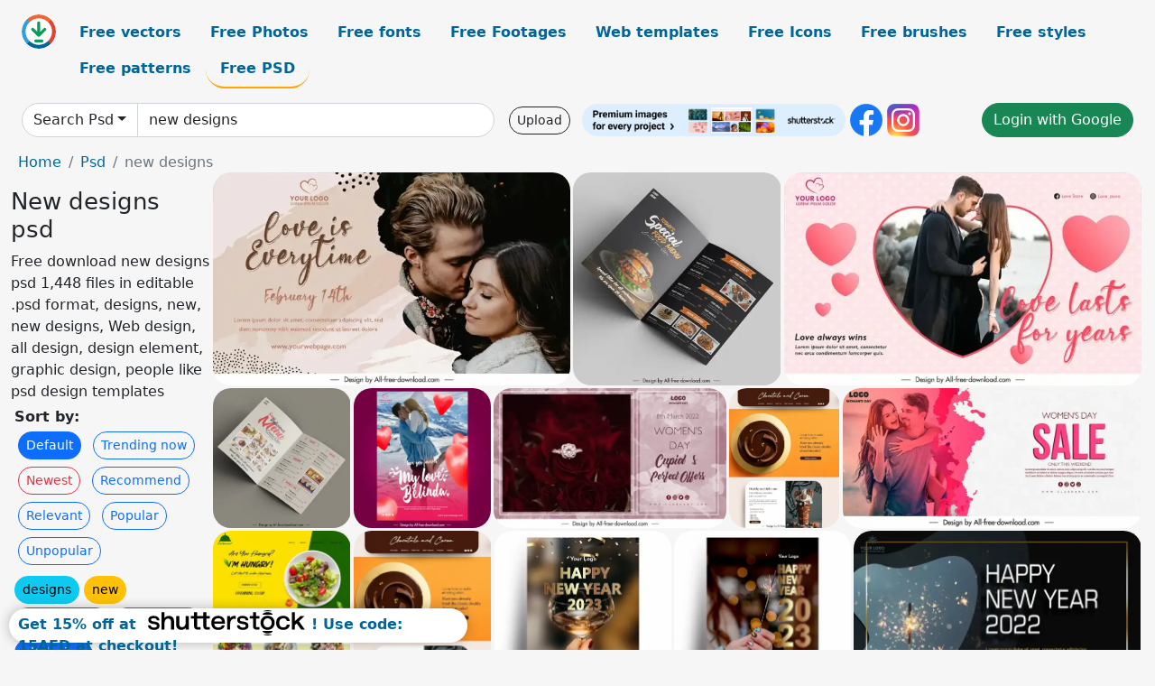

--- FILE ---
content_type: text/html; charset=UTF-8
request_url: https://all-free-download.com/free-psd/new-designs.html
body_size: 15121
content:
<!doctype html>
<html lang="en">
  <head>
    <meta charset="utf-8">
    <meta name="viewport" content="width=device-width, initial-scale=1">
    <meta name="author" content="AFD">
    <meta name="generator" content="AFD">
    <meta name="robots" content="index, follow">    <title>New designs psd</title>
    <meta name="description" content="Free download new designs psd 1,448 files in editable .psd format, designs, new, new designs, Web design, all design, design element, graphic design, people like psd design templates" >
    <meta name="google-site-verification" content="h8aKWdWajcitX904DxqOxb4-wcNRYncVmMmcjRRXVkE" />
    <meta name="domain" content="all-free-download.com" >

    <!-- Bootstrap core CSS -->
    <link href="https://cdn.jsdelivr.net/npm/bootstrap@5.0.2/dist/css/bootstrap.min.css" rel="stylesheet" integrity="sha384-EVSTQN3/azprG1Anm3QDgpJLIm9Nao0Yz1ztcQTwFspd3yD65VohhpuuCOmLASjC" crossorigin="anonymous">


    <link href="/libs/all.css?a=88888" rel="stylesheet" >
    <link href="/libs/social-share/sharetastic.css" rel="stylesheet">

        <!-- Favicons -->

    <link rel="apple-touch-icon" sizes="180x180" href="/apple-touch-icon.png">
    <link rel="icon" type="image/png" sizes="32x32" href="/favicon-32x32.png">
    <link rel="icon" type="image/png" sizes="16x16" href="/favicon-16x16.png">
    <link rel="manifest" href="/site.webmanifest">


    <meta property="fb:app_id"          content="1091511124955362" /> 
    <meta property="og:url"           content="https://all-free-download.com/free-psd/new-designs.html" />
    <meta property="og:type"          content="website" />
    <meta property="og:title"         content="New designs psd" />
    <meta property="og:description"   content="Free download new designs psd 1,448 files in editable .psd format, designs, new, new designs, Web design, all design, design element, graphic design, people like psd design templates" />
    <meta property="og:image"         content="https://images.all-free-download.com/images/thumb/valentines_day_banner_template_romantic_happy_couple_sketch_realistic_design_6922063.webp" />
<meta property="og:image"         content="https://images.all-free-download.com/images/thumb/todays_special_food_menu_template_modern_elegant_contrast_decor_3d_sketch_6921831.webp" />
<meta property="og:image"         content="https://images.all-free-download.com/images/thumb/lovely_valentines_day_banner_template_elegant_love_couple_affection_hearts_texts_decor_6922061.webp" />
<meta property="og:image"         content="https://images.all-free-download.com/images/thumb/supper_delocious_menu_limited_offer_template_elegant_luxury_3d_outline_6921832.webp" />
<meta property="og:image"         content="https://images.all-free-download.com/images/thumb/valentines_day_flyer_template_dynamic_happy_kissing_couple_hearts_decor_6922062.webp" />
<meta property="og:image"         content="https://images.all-free-download.com/images/thumb/womens_day_banner_template_elegant_luxury_rose_diamond_ring_decor_6922058.webp" />
<meta property="og:image"         content="https://images.all-free-download.com/images/thumb/website_chocotale_and_cocoa_template_elegant_delicious_cream_sketch_modern_realistic_design_6925839.webp" />
<meta property="og:image"         content="https://images.all-free-download.com/images/thumb/women_day_sale_template_love_couple_sketch_grunge_decor_6922057.webp" />
<meta property="og:image"         content="https://images.all-free-download.com/images/thumb/website_restaurant_template_elegant_food_decoration_6926112.webp" />
<meta property="og:image"         content="https://images.all-free-download.com/images/thumb/website_chocotale_and_cocoa_template_elegant_modern_delicious_decor_6926111.webp" />
<meta property="og:image"         content="https://images.all-free-download.com/images/thumb/happy_new_year_poster_template_modern_luxury_elegant_dynamic_confetti_closeup_hand_holding_wineglass_6929098.webp" />
<meta property="og:image"         content="https://images.all-free-download.com/images/thumb/happy_new_year_party_banner_template_closeup_hand_holding_bokeh_light_decor_6929099.webp" />
<meta property="og:image"         content="https://images.all-free-download.com/images/thumb/new_year_celebration_banner_template_dynamic_realistic_fireworks_decor_6919979.webp" />
<meta property="og:image"         content="https://images.all-free-download.com/images/thumb/party_new_year_banner_template_cheering_light_decor_6919977.webp" />
<meta property="og:image"         content="https://images.all-free-download.com/images/thumb/family_new_year_banner_template_elegant_realistic_decor_party_sketch_6919978.webp" />
<meta property="og:image"         content="https://images.all-free-download.com/images/thumb/friend_new_year_banner_template_sparkling_bokeh_firewoks_closeup_6919976.webp" />
<meta property="og:image"         content="https://images.all-free-download.com/images/thumb/2022_new_year_banner_template_realistic_celebration_elements_decor_6920020.webp" />
<meta property="og:image"         content="https://images.all-free-download.com/images/thumb/2022_new_year_facebook_cover_template_elegant_realistic_cityscape_fireworks_deco_6919984.webp" />
<meta property="og:image"         content="https://images.all-free-download.com/images/thumb/2022_new_year_banner_template_happy_joyful_cheering_design_6919687.webp" />
<meta property="og:image"         content="https://images.all-free-download.com/images/thumb/family_new_year_facebook_cover_elegant_realistic_decor_party_sketch_6919983.webp" />
<meta property="og:image"         content="https://images.all-free-download.com/images/thumb/2022_new_year_facebook_cover_template_dynamic_realistic_bokeh_sparkling_fireworks_decor_6919982.webp" />
<meta property="og:image"         content="https://images.all-free-download.com/images/thumb/party_new_year_facebook_cover_template_closeup_hands_fireworks_sketch_6919980.webp" />
<meta property="og:image"         content="https://images.all-free-download.com/images/thumb/new_year_celebration_facebook_cover_template_dynamic_realistic_fireworks_decor_6919981.webp" />
<meta property="og:image"         content="https://images.all-free-download.com/images/thumb/happy_new_year_poster_template_sparkling_realistic_fireworks_decor_6919685.webp" />
<meta property="og:image"         content="https://images.all-free-download.com/images/thumb/2022_new_year_banner_template_joyful_people_confetti_sketch_6919688.webp" />
<meta property="og:image"         content="https://images.all-free-download.com/images/thumb/happy_new_year_party_landing_page_template_modern_realistic_dynamic_fireworks_champagne_sketch_6929017.webp" />
<meta property="og:image"         content="https://images.all-free-download.com/images/thumb/new_years_eve_party_poster_template_elegant_man_confetti_sketch_modern_realistic_design_6929029.webp" />
<meta property="og:image"         content="https://images.all-free-download.com/images/thumb/happy_new_year_landing_page_template_lady_firework_sketch_realistic_modern_elegant_blurred_design_6929018.webp" />
<meta property="og:image"         content="https://images.all-free-download.com/images/thumb/happy_new_year_party_banner_template_dark_modern_realistic_design_hand_holding_firework_closeup_sketch_6929020.webp" />
<meta property="og:image"         content="https://images.all-free-download.com/images/thumb/happy_new_year_banner_template_modern_realistic_hand_holding_champagne_glasses_sketch_6929019.webp" />
<meta property="og:image"         content="https://images.all-free-download.com/images/thumb/new_years_eve_party_landing_page_template_happy_cheering_couple_sketch_modern_realistic_blurred_design_6929036.webp" />
<meta property="og:image"         content="https://images.all-free-download.com/images/thumb/new_years_eve_party_poster_template_modern_luxury_elegant_realistic_design_6929027.webp" />
<meta property="og:image"         content="https://images.all-free-download.com/images/thumb/new_years_eve_party_poster_template_happy_lady_confetti_sketch_modern_elegant_realistic_design_6929037.webp" />
<meta property="og:image"         content="https://images.all-free-download.com/images/thumb/new_years_eve_landing_page_template_modern_dynamic_realistic_cheering_ladies_confetti_sketch_6929032.webp" />
<meta property="og:image"         content="https://images.all-free-download.com/images/thumb/new_years_eve_party_banner_template_dynamic_realistic_cheering_people_confetti_sketch_6929028.webp" />
<meta property="og:image"         content="https://images.all-free-download.com/images/thumb/new_year_party_2024_banner_teamplate_elegant_floral_numbers_balloon_confetti_6937359.webp" />
<meta property="og:image"         content="https://images.all-free-download.com/images/thumb/new_year_party_poster_teamplate_dynamic_clinking_hands_glasses_6937356.webp" />
<meta property="og:image"         content="https://images.all-free-download.com/images/thumb/new_year_party_banner_teamplate_dynamic_baloon_excited_woman_6937358.webp" />
<meta property="og:image"         content="https://images.all-free-download.com/images/thumb/party_new_year_2024_poster_teamplate_dynamic_people_cheering_6937357.webp" />
<meta property="og:image"         content="https://images.all-free-download.com/images/thumb/calendar_fashion_models_2023_templates_modern_realistic_design_6926772.webp" />
<meta property="og:image"         content="https://images.all-free-download.com/images/thumb/calendar_fashion_moder_2023_template_beautiful_fashion_models_sketch_modern_realistic_design_6926110.webp" />
<meta property="og:image"         content="https://images.all-free-download.com/images/thumb/fashion_instagram_post_templates_models_sketch_elegant_modern_realistic_design_6921112.webp" />
<meta property="og:image"         content="https://images.all-free-download.com/images/thumb/graphic_designer_landing_page_template_electronic_painting_artwork_6940860.webp" />
<meta property="og:image"         content="https://images.all-free-download.com/images/thumb/gym_club_discount_poster_template_dynamic_realistic_dark_design_6930789.webp" />
<meta property="og:image"         content="https://images.all-free-download.com/images/thumb/gym_club_poster_template_dark_realistic_design_6930790.webp" />
<meta property="og:image"         content="https://images.all-free-download.com/images/thumb/website_yoga_template_lady_gestures_sketch_modern_design_6922059.webp" />
<meta property="og:image"         content="https://images.all-free-download.com/images/thumb/social_media_marketing_webpage_template_elegant_modern_realistic_design_6924152.webp" />
<meta property="og:image"         content="https://images.all-free-download.com/images/thumb/graphic_design_banner_template_elegant_working_woman_6940834.webp" />
<meta property="og:image"         content="https://images.all-free-download.com/images/thumb/graphic_designer_banner_template_old_painter_artwork_6940835.webp" />
<meta property="og:image"         content="https://images.all-free-download.com/images/thumb/graphic_design_landing_page_template_happy_smiling_man_6940836.webp" />
<meta property="og:image"         content="https://images.all-free-download.com/images/thumb/graphic_design_poster_template_stylish_floral_hairstyle_lady_6940861.webp" />
<meta property="og:image"         content="https://images.all-free-download.com/images/thumb/graphic_designer_poster_template_elegant_contrast_pen_flora_6940862.webp" />
<meta property="og:image"         content="https://images.all-free-download.com/images/thumb/birthday_love_banner_template_modern_elegant_bokeh_realistic_design_6921131.webp" />
<meta property="og:image"         content="https://images.all-free-download.com/images/thumb/fashion_sale_channel_banner_template_shopper_sketch_modern_realistic_design_6920647.webp" />
<meta property="og:image"         content="https://images.all-free-download.com/images/thumb/medical_healthcare_poster_template_standee_realistic_design_6931435.webp" />
<meta property="og:image"         content="https://images.all-free-download.com/images/thumb/desk_calendar_2023_templates_majestic_natural_road_scenes_sketch_modern_realistic_design_6928602.webp" />
<meta property="og:image"         content="https://images.all-free-download.com/images/thumb/coffee_cake_business_card_templates_elegant_realistic_handdrawn_design_6920243.webp" />
<meta property="og:image"         content="https://images.all-free-download.com/images/thumb/food_kfc_channel_banner_template_realistic_blurred_design_6920645.webp" />
<meta property="og:image"         content="https://images.all-free-download.com/images/thumb/valentine_day_banner_template_romantic_realistic_design_6920049.webp" />
<meta property="og:image"         content="https://images.all-free-download.com/images/thumb/happy_birthday_daughter_banner_template_cute_decor_realistic_design_6921133.webp" />
<meta property="og:image"         content="https://images.all-free-download.com/images/thumb/car_sale_promotion_channel_banner_template_modern_realistic_design_6920649.webp" />
<meta property="og:image"         content="https://images.all-free-download.com/images/thumb/giraffe_fur_text_effect_psd_editable_template_flat_modern_design_6929340.webp" />
<meta property="og:image"         content="https://images.all-free-download.com/images/thumb/burgers_menu_facebook_cover_modern_realistic_closeup_design_6919881.webp" />
<meta property="og:image"         content="https://images.all-free-download.com/images/thumb/breakfast_time_menu_template_dar_elegant_trifold_design_6919882.webp" />
<meta property="og:image"         content="https://images.all-free-download.com/images/thumb/travel_adventure_channel_banner_template_modern_realistic_design_6920643.webp" />
<meta property="og:image"         content="https://images.all-free-download.com/images/thumb/business_corporation_poster_template_office_staffs_sketch_modern_realistic_design_6921135.webp" />
<meta property="og:image"         content="https://images.all-free-download.com/images/thumb/website_interior_design_template_elegant_realistic_design_6928172.webp" />
<meta property="og:image"         content="https://images.all-free-download.com/images/thumb/pongal_happy_banner_template_realistic_modern_classic_design_6920652.webp" />
    <script type="text/javascript">
      var page = "home";  
      var donate_email = 'H4sIAAAAAAAAAytIrMxNzStxSCqtLE7NyUkvSizIyEzWS87PBQAOXTfVGgAAAA==';
      var show_ads = true;
      var auto_paging = true;
    </script>

    <!-- Global site tag (gtag.js) - Google Analytics -->
    <script async src="https://www.googletagmanager.com/gtag/js?id=G-CGLHFKPST0"></script>
    <script>
      window.dataLayer = window.dataLayer || [];
      function gtag(){dataLayer.push(arguments);}
      gtag('js', new Date());

      gtag('config', 'G-CGLHFKPST0');
    </script>

  <!-- Google Tag Manager -->
  <script>(function(w,d,s,l,i){w[l]=w[l]||[];w[l].push({'gtm.start':
  new Date().getTime(),event:'gtm.js'});var f=d.getElementsByTagName(s)[0],
  j=d.createElement(s),dl=l!='dataLayer'?'&l='+l:'';j.async=true;j.src=
  'https://www.googletagmanager.com/gtm.js?id='+i+dl;f.parentNode.insertBefore(j,f);
  })(window,document,'script','dataLayer','GTM-NHTH87G');</script>
  <!-- End Google Tag Manager -->

<script
  src="https://code.jquery.com/jquery-3.7.1.min.js"
  integrity="sha256-/JqT3SQfawRcv/BIHPThkBvs0OEvtFFmqPF/lYI/Cxo="
  crossorigin="anonymous"></script>
  </head>
  <body>

  <header class="py-3 container-fluid">

    <div class="container-fluid mb-3 nav-flex" s>
      <a href="/" style="min-width:48px">
       <img src="/images/logo.svg" alt="all-free-download.com" title="all-free-download.com" width="38" height="38" class="rounded-circle">
      </a>         
  
      <div >
        <ul class="nav">
          <li class="nav-item"><a class="nav-link  " k="free-vector" href="/free-vectors/">Free vectors</a></li>
          <li class="nav-item"><a class="nav-link " k="free-photos" href="/free-photos/">Free Photos</a></li>
          <li class="nav-item"><a class="nav-link " k="font" href="/font/">Free fonts</a></li>
          <li class="nav-item"><a class="nav-link " k="free-footage" href="/free-footage/">Free Footages</a></li>
          <li class="nav-item"><a class="nav-link " k="free-website-templates" href="/free-website-templates/">Web templates</a></li>
          <li class="nav-item"><a class="nav-link " k="free-icon" href="/free-icon/">Free Icons</a></li>
          <li class="nav-item"><a class="nav-link " k="photoshop-brushes" href="/photoshop-brushes/">Free brushes</a></li>
          <li class="nav-item"><a class="nav-link " k="photoshop-styles" href="/photoshop-styles/">Free styles</a></li>
          <li class="nav-item"><a class="nav-link " k="photoshop-patterns" href="/photoshop-patterns/">Free patterns</a></li>
          <li class="nav-item"><a class="nav-link nav-active" k="free-psd" href="/free-psd/">Free PSD</a></li>
        </ul>
      </div>

  

    </div>


    <div class="container-fluid d-grid gap-3 align-items-center" style="grid-template-columns:2fr;">
      <div class="d-flex align-items-center">
        <form class="w-100 me-3" id='search-form' action="/">
          <input type="hidden" id= "a" name="a" value="G">
          <input type="hidden" id="k" name="k" value="free-psd">
          <div class="input-group"  id="search_box">
            <a  id='search-category' href="/free-psd/" class="btn btn-outline-dark dropdown-toggle" style="border-color: #ced4da; background-color: white;"  >Search Psd</a>            
            <input type="search" autocomplete="off" qqq="new designs" name="q" id="q" value="new designs" class="form-control" placeholder="Search... ">
            <div id="header-suggestion"  style="border-radius: 0px 0px 25px 25px;" class="search-suggestion-box bg-white" >
              <div class="d-grid " style="grid-template-columns:1fr; ">

              <div id="search-suggestion" >                
                <a class="m-1  btn-sm btn btn-outline-dark" k="free-vector" href="/free-vector-design-service/">Request a design</a>


              </div>
              </div>
            </div>
          </div>
        </form>
        
        <div class="w-100 d-none d-lg-block d-xl-block d-xxl-block "><a class="btn btn-outline-dark btn-sm me-2" href="/upload/">Upload</a><!--<a target="_blank" rel="noreferrer" href="https://shutterstock.7eer.net/WGr5J"><img height="36px" alt="shuterstock ads" width="292" style="border-radius:25px" src="https://all-free-download.com/images/shutterstockbanner/25off770x90.png"></a>-->
<a target="_blank" rel="noreferrer" href="https://shutterstock.7eer.net/WGr5J"><img height="36px" alt="shuterstock ads" width="292" style="border-radius:25px" src="https://all-free-download.com/images/shutterstockbanner/728x90free10images.png"></a>

<a target="_blank"  rel="noreferrer" href="https://www.facebook.com/allfreedownload" ><img height="36px" width="36px" alt="facebook logo" src="/images/facebook_Logo.png"></a> 
<a target="_blank"  rel="noreferrer" href="https://www.instagram.com/all_free_download_com/" ><img height="36px" alt="instagram logo" width="36px" src="/images/Instagram_logo.svg"></a> 



</div>

        <div class="flex-shrink-0 dropdown d-none d-md-block ">
        

        		<a href="/?a=LI&li=GG" ><span class="btn btn-success btn-xs" ><i class="fa fa-google"></i>Login with Google</a></span>

        
          </ul>
        </div>
        

      </div>
    </div>

  </header>

  <div class="container-fluid pb-3">






<nav aria-label="breadcrumb" style="margin-left:8px;">
  <ol class="breadcrumb">
    <li class="breadcrumb-item"><a href="/">Home</a></li>
    <li class="breadcrumb-item"><a href="/free-psd/">Psd</a></li>
    <li class="breadcrumb-item active" aria-current="page">new designs</li>
  </ol>
</nav>

<div class="list-graphic-container">
  


<div class=" list-graphic-left mb-2" >
  <h1 class="" style="font-size: 26px">New designs psd</h1>
  <div>Free download new designs psd 1,448 files in editable .psd format, designs, new, new designs, Web design, all design, design element, graphic design, people like psd design templates</div>
  <div  class=" p-1" >
    <b>Sort by:</b><BR>  <a class="btn btn-sm btn-primary m-1" href="/?a=G&k=free-psd&t=&q=new designs&or=default&rk=" >Default</a>  <a class="btn btn-sm btn-outline-primary m-1" href="/?a=G&k=free-psd&t=&q=new designs&or=trending&rk=" >Trending now</a>  <a class="btn btn-sm btn-outline-danger m-1" href="/?a=G&k=free-psd&t=&q=new designs&or=newest&rk=" >Newest</a>  <a class="btn btn-sm btn-outline-primary m-1" href="/?a=G&k=free-psd&t=&q=new designs&or=recommend&rk=" >Recommend</a>  <a class="btn btn-sm btn-outline-primary m-1" href="/?a=G&k=free-psd&t=&q=new designs&or=relevant&rk=" >Relevant</a>  <a class="btn btn-sm btn-outline-primary m-1" href="/?a=G&k=free-psd&t=&q=new designs&or=popular&rk=" >Popular</a>  <a class="btn btn-sm btn-outline-primary m-1" href="/?a=G&k=free-psd&t=&q=new designs&or=unpopular&rk=" >Unpopular</a>           </div>


  
  <div  class="p-1 mb-2"  ><a class="btn btn-info btn-sm mb-1" style="border-radius: 25px;" href="/free-psd/designs.html"><span>designs</span></a> <a class="btn btn-warning btn-sm mb-1" style="border-radius: 25px;" href="/free-psd/new.html"><span>new</span></a> <a class="btn btn-success btn-sm mb-1" style="border-radius: 25px;" href="/free-psd/new-designs.html"><span>new designs</span></a> <a class="btn btn-danger btn-sm mb-1" style="border-radius: 25px;" href="/free-psd/web-design.html"><span>web design</span></a> <a class="btn btn-primary btn-sm mb-1" style="border-radius: 25px;" href="/free-psd/all-design.html"><span>all design</span></a> <a class="btn btn-info btn-sm mb-1" style="border-radius: 25px;" href="/free-psd/design-element.html"><span>design element</span></a> <a class="btn btn-warning btn-sm mb-1" style="border-radius: 25px;" href="/free-psd/graphic-design.html"><span>graphic design</span></a> <a class="btn btn-success btn-sm mb-1" style="border-radius: 25px;" href="/free-psd/people-like-psd-design-templates.html"><span>people like psd design templates</span></a> <a class="btn btn-danger btn-sm mb-1" style="border-radius: 25px;" href="/free-psd/wedding-design.html"><span>wedding design</span></a> <a class="btn btn-primary btn-sm mb-1" style="border-radius: 25px;" href="/free-psd/graphics-design.html"><span>graphics design</span></a> <a class="btn btn-info btn-sm mb-1" style="border-radius: 25px;" href="/free-psd/flower-design.html"><span>flower design</span></a> <a class="btn btn-warning btn-sm mb-1" style="border-radius: 25px;" href="/free-psd/book-design.html"><span>book design</span></a> <a class="btn btn-success btn-sm mb-1" style="border-radius: 25px;" href="/free-psd/colorful-design.html"><span>colorful design</span></a> <a class="btn btn-danger btn-sm mb-1" style="border-radius: 25px;" href="/free-psd/brochure-design.html"><span>brochure design</span></a> <a class="btn btn-primary btn-sm mb-1" style="border-radius: 25px;" href="/free-psd/film-design.html"><span>film design</span></a> <a class="btn btn-info btn-sm mb-1" style="border-radius: 25px;" href="/free-psd/design-cdr-format-free-download.html"><span>design cdr format free download</span></a> <a class="btn btn-warning btn-sm mb-1" style="border-radius: 25px;" href="/free-psd/paper-design.html"><span>paper design</span></a> <a class="btn btn-success btn-sm mb-1" style="border-radius: 25px;" href="/free-psd/folder-design.html"><span>folder design</span></a> </div>

  <div id="shuterstock_ads_left" class="sticky">
    
  </div>
</div>


<div class="list-graphic-right" id="list-graphic">
         
            <a title="valentines day banner template romantic happy couple sketch realistic design" href="/free-psd/download/valentines_day_banner_template_romantic_happy_couple_sketch_realistic_design_6922063.html">
                <img w="1024" h="610" widht="504" height="300"   alt="valentines day banner template romantic happy couple sketch realistic design" src="https://images.all-free-download.com/images/thumb/valentines_day_banner_template_romantic_happy_couple_sketch_realistic_design_6922063.webp" >
                <div class="jg-caption">valentines day banner template romantic happy couple sketch realistic design</div>
            </a>
               
            <a title="todays special food menu template modern elegant contrast decor 3d sketch" href="/free-psd/download/todays_special_food_menu_template_modern_elegant_contrast_decor_3d_sketch_6921831.html">
                <img w="1024" h="1041" widht="295" height="300"   alt="todays special food menu template modern elegant contrast decor 3d sketch" src="https://images.all-free-download.com/images/thumb/todays_special_food_menu_template_modern_elegant_contrast_decor_3d_sketch_6921831.webp" >
                <div class="jg-caption">todays special food menu template modern elegant contrast decor 3d sketch</div>
            </a>
               
            <a title="lovely valentines day banner template elegant love couple affection hearts texts decor" href="/free-psd/download/lovely_valentines_day_banner_template_elegant_love_couple_affection_hearts_texts_decor_6922061.html">
                <img w="1024" h="610" widht="504" height="300"   alt="lovely valentines day banner template elegant love couple affection hearts texts decor" src="https://images.all-free-download.com/images/thumb/lovely_valentines_day_banner_template_elegant_love_couple_affection_hearts_texts_decor_6922061.webp" >
                <div class="jg-caption">lovely valentines day banner template elegant love couple affection hearts texts decor</div>
            </a>
               
            <a title="supper delocious menu limited offer template elegant luxury 3d outline" href="/free-psd/download/supper_delocious_menu_limited_offer_template_elegant_luxury_3d_outline_6921832.html">
                <img w="1024" h="1041" widht="295" height="300"   alt="supper delocious menu limited offer template elegant luxury 3d outline" src="https://images.all-free-download.com/images/thumb/supper_delocious_menu_limited_offer_template_elegant_luxury_3d_outline_6921832.webp" >
                <div class="jg-caption">supper delocious menu limited offer template elegant luxury 3d outline</div>
            </a>
               
            <a title="valentines day flyer template dynamic happy kissing couple hearts decor" href="/free-psd/download/valentines_day_flyer_template_dynamic_happy_kissing_couple_hearts_decor_6922062.html">
                <img w="1024" h="1046" widht="294" height="300"   alt="valentines day flyer template dynamic happy kissing couple hearts decor" src="https://images.all-free-download.com/images/thumb/valentines_day_flyer_template_dynamic_happy_kissing_couple_hearts_decor_6922062.webp" >
                <div class="jg-caption">valentines day flyer template dynamic happy kissing couple hearts decor</div>
            </a>
               
            <a title="womens day banner template elegant luxury rose diamond ring decor" href="/free-psd/download/womens_day_banner_template_elegant_luxury_rose_diamond_ring_decor_6922058.html">
                <img w="1024" h="617" widht="498" height="300"   alt="womens day banner template elegant luxury rose diamond ring decor" src="https://images.all-free-download.com/images/thumb/womens_day_banner_template_elegant_luxury_rose_diamond_ring_decor_6922058.webp" >
                <div class="jg-caption">womens day banner template elegant luxury rose diamond ring decor</div>
            </a>
               
            <a title="website chocotale and cocoa template elegant delicious cream sketch modern realistic design " href="/free-psd/download/website_chocotale_and_cocoa_template_elegant_delicious_cream_sketch_modern_realistic_design_6925839.html">
                <img w="1024" h="1292" widht="238" height="300"   alt="website chocotale and cocoa template elegant delicious cream sketch modern realistic design " src="https://images.all-free-download.com/images/thumb/website_chocotale_and_cocoa_template_elegant_delicious_cream_sketch_modern_realistic_design_6925839.webp" >
                <div class="jg-caption">website chocotale and cocoa template elegant delicious cream sketch modern realistic design </div>
            </a>
               
            <a title="women day sale template love couple sketch grunge decor" href="/free-psd/download/women_day_sale_template_love_couple_sketch_grunge_decor_6922057.html">
                <img w="1024" h="480" widht="640" height="300"   alt="women day sale template love couple sketch grunge decor" src="https://images.all-free-download.com/images/thumb/women_day_sale_template_love_couple_sketch_grunge_decor_6922057.webp" >
                <div class="jg-caption">women day sale template love couple sketch grunge decor</div>
            </a>
               
            <a title="website restaurant template elegant food decoration" href="/free-psd/download/website_restaurant_template_elegant_food_decoration_6926112.html">
                <img w="1024" h="1292" widht="238" height="300"   alt="website restaurant template elegant food decoration" src="https://images.all-free-download.com/images/thumb/website_restaurant_template_elegant_food_decoration_6926112.webp" >
                <div class="jg-caption">website restaurant template elegant food decoration</div>
            </a>
               
            <a title="website chocotale and cocoa template elegant modern delicious decor" href="/free-psd/download/website_chocotale_and_cocoa_template_elegant_modern_delicious_decor_6926111.html">
                <img w="1024" h="1292" widht="238" height="300"   alt="website chocotale and cocoa template elegant modern delicious decor" src="https://images.all-free-download.com/images/thumb/website_chocotale_and_cocoa_template_elegant_modern_delicious_decor_6926111.webp" >
                <div class="jg-caption">website chocotale and cocoa template elegant modern delicious decor</div>
            </a>
               
            <a title="happy new year poster template modern luxury elegant dynamic confetti closeup hand holding wineglass " href="/free-psd/download/happy_new_year_poster_template_modern_luxury_elegant_dynamic_confetti_closeup_hand_holding_wineglass_6929098.html">
                <img w="1024" h="1005" widht="306" height="300"   alt="happy new year poster template modern luxury elegant dynamic confetti closeup hand holding wineglass " src="https://images.all-free-download.com/images/thumb/happy_new_year_poster_template_modern_luxury_elegant_dynamic_confetti_closeup_hand_holding_wineglass_6929098.webp" >
                <div class="jg-caption">happy new year poster template modern luxury elegant dynamic confetti closeup hand holding wineglass </div>
            </a>
               
            <a title=" happy new year party banner template closeup hand holding bokeh light decor" href="/free-psd/download/happy_new_year_party_banner_template_closeup_hand_holding_bokeh_light_decor_6929099.html">
                <img w="1024" h="1005" widht="306" height="300"   alt=" happy new year party banner template closeup hand holding bokeh light decor" src="https://images.all-free-download.com/images/thumb/happy_new_year_party_banner_template_closeup_hand_holding_bokeh_light_decor_6929099.webp" >
                <div class="jg-caption"> happy new year party banner template closeup hand holding bokeh light decor</div>
            </a>
               
            <a title="new year celebration banner template dynamic realistic fireworks decor" href="/free-psd/download/new_year_celebration_banner_template_dynamic_realistic_fireworks_decor_6919979.html">
                <img w="1024" h="619" widht="496" height="300"   alt="new year celebration banner template dynamic realistic fireworks decor" src="https://images.all-free-download.com/images/thumb/new_year_celebration_banner_template_dynamic_realistic_fireworks_decor_6919979.webp" >
                <div class="jg-caption">new year celebration banner template dynamic realistic fireworks decor</div>
            </a>
               
            <a title="party new year banner template cheering light decor" href="/free-psd/download/party_new_year_banner_template_cheering_light_decor_6919977.html">
                <img w="1024" h="619" widht="496" height="300"   alt="party new year banner template cheering light decor" src="https://images.all-free-download.com/images/thumb/party_new_year_banner_template_cheering_light_decor_6919977.webp" >
                <div class="jg-caption">party new year banner template cheering light decor</div>
            </a>
               
            <a title="family new year banner template elegant realistic decor party sketch" href="/free-psd/download/family_new_year_banner_template_elegant_realistic_decor_party_sketch_6919978.html">
                <img w="1024" h="619" widht="496" height="300"   alt="family new year banner template elegant realistic decor party sketch" src="https://images.all-free-download.com/images/thumb/family_new_year_banner_template_elegant_realistic_decor_party_sketch_6919978.webp" >
                <div class="jg-caption">family new year banner template elegant realistic decor party sketch</div>
            </a>
               
            <a title="friend new year banner template sparkling bokeh  firewoks closeup" href="/free-psd/download/friend_new_year_banner_template_sparkling_bokeh_firewoks_closeup_6919976.html">
                <img w="1024" h="619" widht="496" height="300"   alt="friend new year banner template sparkling bokeh  firewoks closeup" src="https://images.all-free-download.com/images/thumb/friend_new_year_banner_template_sparkling_bokeh_firewoks_closeup_6919976.webp" >
                <div class="jg-caption">friend new year banner template sparkling bokeh  firewoks closeup</div>
            </a>
               
            <a title="2022 new year banner template realistic celebration elements decor" href="/free-psd/download/2022_new_year_banner_template_realistic_celebration_elements_decor_6920020.html">
                <img w="1024" h="619" widht="496" height="300"   alt="2022 new year banner template realistic celebration elements decor" src="https://images.all-free-download.com/images/thumb/2022_new_year_banner_template_realistic_celebration_elements_decor_6920020.webp" >
                <div class="jg-caption">2022 new year banner template realistic celebration elements decor</div>
            </a>
               
            <a title="2022 new year facebook cover template elegant realistic cityscape fireworks deco" href="/free-psd/download/2022_new_year_facebook_cover_template_elegant_realistic_cityscape_fireworks_deco_6919984.html">
                <img w="1024" h="433" widht="709" height="300"   alt="2022 new year facebook cover template elegant realistic cityscape fireworks deco" src="https://images.all-free-download.com/images/thumb/2022_new_year_facebook_cover_template_elegant_realistic_cityscape_fireworks_deco_6919984.webp" >
                <div class="jg-caption">2022 new year facebook cover template elegant realistic cityscape fireworks deco</div>
            </a>
               
            <a title="2022 new year banner template happy joyful cheering design" href="/free-psd/download/2022_new_year_banner_template_happy_joyful_cheering_design_6919687.html">
                <img w="1024" h="607" widht="506" height="300"   alt="2022 new year banner template happy joyful cheering design" src="https://images.all-free-download.com/images/thumb/2022_new_year_banner_template_happy_joyful_cheering_design_6919687.webp" >
                <div class="jg-caption">2022 new year banner template happy joyful cheering design</div>
            </a>
               
            <a title="family new year facebook cover elegant realistic decor party sketch" href="/free-psd/download/family_new_year_facebook_cover_elegant_realistic_decor_party_sketch_6919983.html">
                <img w="1024" h="433" widht="709" height="300"   alt="family new year facebook cover elegant realistic decor party sketch" src="https://images.all-free-download.com/images/thumb/family_new_year_facebook_cover_elegant_realistic_decor_party_sketch_6919983.webp" >
                <div class="jg-caption">family new year facebook cover elegant realistic decor party sketch</div>
            </a>
               
            <a title="2022 new year facebook cover template dynamic realistic bokeh sparkling fireworks decor" href="/free-psd/download/2022_new_year_facebook_cover_template_dynamic_realistic_bokeh_sparkling_fireworks_decor_6919982.html">
                <img w="1024" h="433" widht="709" height="300"   alt="2022 new year facebook cover template dynamic realistic bokeh sparkling fireworks decor" src="https://images.all-free-download.com/images/thumb/2022_new_year_facebook_cover_template_dynamic_realistic_bokeh_sparkling_fireworks_decor_6919982.webp" >
                <div class="jg-caption">2022 new year facebook cover template dynamic realistic bokeh sparkling fireworks decor</div>
            </a>
               
            <a title="party new year facebook cover template closeup hands fireworks sketch" href="/free-psd/download/party_new_year_facebook_cover_template_closeup_hands_fireworks_sketch_6919980.html">
                <img w="1024" h="433" widht="709" height="300"   alt="party new year facebook cover template closeup hands fireworks sketch" src="https://images.all-free-download.com/images/thumb/party_new_year_facebook_cover_template_closeup_hands_fireworks_sketch_6919980.webp" >
                <div class="jg-caption">party new year facebook cover template closeup hands fireworks sketch</div>
            </a>
               
            <a title="new year celebration facebook cover template dynamic realistic fireworks decor" href="/free-psd/download/new_year_celebration_facebook_cover_template_dynamic_realistic_fireworks_decor_6919981.html">
                <img w="1024" h="433" widht="709" height="300"   alt="new year celebration facebook cover template dynamic realistic fireworks decor" src="https://images.all-free-download.com/images/thumb/new_year_celebration_facebook_cover_template_dynamic_realistic_fireworks_decor_6919981.webp" >
                <div class="jg-caption">new year celebration facebook cover template dynamic realistic fireworks decor</div>
            </a>
               
            <a title="happy new year poster template sparkling realistic fireworks decor" href="/free-psd/download/happy_new_year_poster_template_sparkling_realistic_fireworks_decor_6919685.html">
                <img w="1024" h="1502" widht="205" height="300"   alt="happy new year poster template sparkling realistic fireworks decor" src="https://images.all-free-download.com/images/thumb/happy_new_year_poster_template_sparkling_realistic_fireworks_decor_6919685.webp" >
                <div class="jg-caption">happy new year poster template sparkling realistic fireworks decor</div>
            </a>
               
            <a title="2022 new year banner template joyful people confetti sketch" href="/free-psd/download/2022_new_year_banner_template_joyful_people_confetti_sketch_6919688.html">
                <img w="1024" h="607" widht="506" height="300"   alt="2022 new year banner template joyful people confetti sketch" src="https://images.all-free-download.com/images/thumb/2022_new_year_banner_template_joyful_people_confetti_sketch_6919688.webp" >
                <div class="jg-caption">2022 new year banner template joyful people confetti sketch</div>
            </a>
               
            <a title="happy new year party landing page template modern realistic dynamic fireworks champagne sketch" href="/free-psd/download/happy_new_year_party_landing_page_template_modern_realistic_dynamic_fireworks_champagne_sketch_6929017.html">
                <img w="1024" h="615" widht="500" height="300"   alt="happy new year party landing page template modern realistic dynamic fireworks champagne sketch" src="https://images.all-free-download.com/images/thumb/happy_new_year_party_landing_page_template_modern_realistic_dynamic_fireworks_champagne_sketch_6929017.webp" >
                <div class="jg-caption">happy new year party landing page template modern realistic dynamic fireworks champagne sketch</div>
            </a>
               
            <a title="new years eve party poster template elegant man confetti sketch modern realistic design " href="/free-psd/download/new_years_eve_party_poster_template_elegant_man_confetti_sketch_modern_realistic_design_6929029.html">
                <img w="1024" h="616" widht="499" height="300"   alt="new years eve party poster template elegant man confetti sketch modern realistic design " src="https://images.all-free-download.com/images/thumb/new_years_eve_party_poster_template_elegant_man_confetti_sketch_modern_realistic_design_6929029.webp" >
                <div class="jg-caption">new years eve party poster template elegant man confetti sketch modern realistic design </div>
            </a>
               
            <a title="happy new year landing page template lady firework sketch realistic modern elegant blurred design " href="/free-psd/download/happy_new_year_landing_page_template_lady_firework_sketch_realistic_modern_elegant_blurred_design_6929018.html">
                <img w="1024" h="615" widht="500" height="300"   alt="happy new year landing page template lady firework sketch realistic modern elegant blurred design " src="https://images.all-free-download.com/images/thumb/happy_new_year_landing_page_template_lady_firework_sketch_realistic_modern_elegant_blurred_design_6929018.webp" >
                <div class="jg-caption">happy new year landing page template lady firework sketch realistic modern elegant blurred design </div>
            </a>
               
            <a title="happy new year party banner template dark modern realistic design hand holding firework closeup sketch" href="/free-psd/download/happy_new_year_party_banner_template_dark_modern_realistic_design_hand_holding_firework_closeup_sketch_6929020.html">
                <img w="1024" h="615" widht="500" height="300"   alt="happy new year party banner template dark modern realistic design hand holding firework closeup sketch" src="https://images.all-free-download.com/images/thumb/happy_new_year_party_banner_template_dark_modern_realistic_design_hand_holding_firework_closeup_sketch_6929020.webp" >
                <div class="jg-caption">happy new year party banner template dark modern realistic design hand holding firework closeup sketch</div>
            </a>
               
            <a title="happy new year banner template modern realistic hand holding champagne glasses sketch" href="/free-psd/download/happy_new_year_banner_template_modern_realistic_hand_holding_champagne_glasses_sketch_6929019.html">
                <img w="1024" h="615" widht="500" height="300"   alt="happy new year banner template modern realistic hand holding champagne glasses sketch" src="https://images.all-free-download.com/images/thumb/happy_new_year_banner_template_modern_realistic_hand_holding_champagne_glasses_sketch_6929019.webp" >
                <div class="jg-caption">happy new year banner template modern realistic hand holding champagne glasses sketch</div>
            </a>
               
            <a title="new years eve party landing page template happy cheering couple sketch modern realistic blurred design " href="/free-psd/download/new_years_eve_party_landing_page_template_happy_cheering_couple_sketch_modern_realistic_blurred_design_6929036.html">
                <img w="1024" h="616" widht="499" height="300"   alt="new years eve party landing page template happy cheering couple sketch modern realistic blurred design " src="https://images.all-free-download.com/images/thumb/new_years_eve_party_landing_page_template_happy_cheering_couple_sketch_modern_realistic_blurred_design_6929036.webp" >
                <div class="jg-caption">new years eve party landing page template happy cheering couple sketch modern realistic blurred design </div>
            </a>
               
            <a title="new years eve party poster template modern luxury elegant realistic design " href="/free-psd/download/new_years_eve_party_poster_template_modern_luxury_elegant_realistic_design_6929027.html">
                <img w="1024" h="956" widht="321" height="300"   alt="new years eve party poster template modern luxury elegant realistic design " src="https://images.all-free-download.com/images/thumb/new_years_eve_party_poster_template_modern_luxury_elegant_realistic_design_6929027.webp" >
                <div class="jg-caption">new years eve party poster template modern luxury elegant realistic design </div>
            </a>
               
            <a title="new years eve party poster template happy lady confetti sketch modern elegant realistic design " href="/free-psd/download/new_years_eve_party_poster_template_happy_lady_confetti_sketch_modern_elegant_realistic_design_6929037.html">
                <img w="1024" h="956" widht="321" height="300"   alt="new years eve party poster template happy lady confetti sketch modern elegant realistic design " src="https://images.all-free-download.com/images/thumb/new_years_eve_party_poster_template_happy_lady_confetti_sketch_modern_elegant_realistic_design_6929037.webp" >
                <div class="jg-caption">new years eve party poster template happy lady confetti sketch modern elegant realistic design </div>
            </a>
               
            <a title="new years eve landing page template modern dynamic realistic cheering ladies confetti sketch" href="/free-psd/download/new_years_eve_landing_page_template_modern_dynamic_realistic_cheering_ladies_confetti_sketch_6929032.html">
                <img w="1024" h="616" widht="499" height="300"   alt="new years eve landing page template modern dynamic realistic cheering ladies confetti sketch" src="https://images.all-free-download.com/images/thumb/new_years_eve_landing_page_template_modern_dynamic_realistic_cheering_ladies_confetti_sketch_6929032.webp" >
                <div class="jg-caption">new years eve landing page template modern dynamic realistic cheering ladies confetti sketch</div>
            </a>
               
            <a title="new years eve party banner template dynamic realistic cheering people confetti sketch" href="/free-psd/download/new_years_eve_party_banner_template_dynamic_realistic_cheering_people_confetti_sketch_6929028.html">
                <img w="1024" h="616" widht="499" height="300"   alt="new years eve party banner template dynamic realistic cheering people confetti sketch" src="https://images.all-free-download.com/images/thumb/new_years_eve_party_banner_template_dynamic_realistic_cheering_people_confetti_sketch_6929028.webp" >
                <div class="jg-caption">new years eve party banner template dynamic realistic cheering people confetti sketch</div>
            </a>
               
            <a title="new year party 2024 banner teamplate elegant floral numbers balloon confetti " href="/free-psd/download/new_year_party_2024_banner_teamplate_elegant_floral_numbers_balloon_confetti_6937359.html">
                <img w="1024" h="613" widht="501" height="300"   alt="new year party 2024 banner teamplate elegant floral numbers balloon confetti " src="https://images.all-free-download.com/images/thumb/new_year_party_2024_banner_teamplate_elegant_floral_numbers_balloon_confetti_6937359.webp" >
                <div class="jg-caption">new year party 2024 banner teamplate elegant floral numbers balloon confetti </div>
            </a>
               
            <a title="new year party poster teamplate dynamic clinking hands glasses" href="/free-psd/download/new_year_party_poster_teamplate_dynamic_clinking_hands_glasses_6937356.html">
                <img w="1024" h="956" widht="321" height="300"   alt="new year party poster teamplate dynamic clinking hands glasses" src="https://images.all-free-download.com/images/thumb/new_year_party_poster_teamplate_dynamic_clinking_hands_glasses_6937356.webp" >
                <div class="jg-caption">new year party poster teamplate dynamic clinking hands glasses</div>
            </a>
               
            <a title="new year party banner teamplate dynamic baloon excited woman" href="/free-psd/download/new_year_party_banner_teamplate_dynamic_baloon_excited_woman_6937358.html">
                <img w="1024" h="613" widht="501" height="300"   alt="new year party banner teamplate dynamic baloon excited woman" src="https://images.all-free-download.com/images/thumb/new_year_party_banner_teamplate_dynamic_baloon_excited_woman_6937358.webp" >
                <div class="jg-caption">new year party banner teamplate dynamic baloon excited woman</div>
            </a>
               
            <a title="party new year 2024 poster teamplate dynamic people cheering" href="/free-psd/download/party_new_year_2024_poster_teamplate_dynamic_people_cheering_6937357.html">
                <img w="1024" h="956" widht="321" height="300"   alt="party new year 2024 poster teamplate dynamic people cheering" src="https://images.all-free-download.com/images/thumb/party_new_year_2024_poster_teamplate_dynamic_people_cheering_6937357.webp" >
                <div class="jg-caption">party new year 2024 poster teamplate dynamic people cheering</div>
            </a>
               
            <a title="calendar fashion models 2023 templates modern realistic design " href="/free-psd/download/calendar_fashion_models_2023_templates_modern_realistic_design_6926772.html">
                <img w="1024" h="616" widht="499" height="300"   alt="calendar fashion models 2023 templates modern realistic design " src="https://images.all-free-download.com/images/thumb/calendar_fashion_models_2023_templates_modern_realistic_design_6926772.webp" >
                <div class="jg-caption">calendar fashion models 2023 templates modern realistic design </div>
            </a>
               
            <a title="calendar fashion moder 2023 template beautiful fashion models sketch modern realistic design " href="/free-psd/download/calendar_fashion_moder_2023_template_beautiful_fashion_models_sketch_modern_realistic_design_6926110.html">
                <img w="1024" h="616" widht="499" height="300"   alt="calendar fashion moder 2023 template beautiful fashion models sketch modern realistic design " src="https://images.all-free-download.com/images/thumb/calendar_fashion_moder_2023_template_beautiful_fashion_models_sketch_modern_realistic_design_6926110.webp" >
                <div class="jg-caption">calendar fashion moder 2023 template beautiful fashion models sketch modern realistic design </div>
            </a>
               
            <a title="fashion instagram post templates models sketch elegant modern realistic design" href="/free-psd/download/fashion_instagram_post_templates_models_sketch_elegant_modern_realistic_design_6921112.html">
                <img w="1024" h="1029" widht="299" height="300"   alt="fashion instagram post templates models sketch elegant modern realistic design" src="https://images.all-free-download.com/images/thumb/fashion_instagram_post_templates_models_sketch_elegant_modern_realistic_design_6921112.webp" >
                <div class="jg-caption">fashion instagram post templates models sketch elegant modern realistic design</div>
            </a>
               
            <a title="graphic designer landing page template electronic painting artwork" href="/free-psd/download/graphic_designer_landing_page_template_electronic_painting_artwork_6940860.html">
                <img w="1024" h="617" widht="498" height="300"   alt="graphic designer landing page template electronic painting artwork" src="https://images.all-free-download.com/images/thumb/graphic_designer_landing_page_template_electronic_painting_artwork_6940860.webp" >
                <div class="jg-caption">graphic designer landing page template electronic painting artwork</div>
            </a>
               
            <a title="gym club discount poster template dynamic realistic dark design" href="/free-psd/download/gym_club_discount_poster_template_dynamic_realistic_dark_design_6930789.html">
                <img w="1024" h="614" widht="500" height="300"   alt="gym club discount poster template dynamic realistic dark design" src="https://images.all-free-download.com/images/thumb/gym_club_discount_poster_template_dynamic_realistic_dark_design_6930789.webp" >
                <div class="jg-caption">gym club discount poster template dynamic realistic dark design</div>
            </a>
               
            <a title="gym club poster template dark realistic design" href="/free-psd/download/gym_club_poster_template_dark_realistic_design_6930790.html">
                <img w="1024" h="614" widht="500" height="300"   alt="gym club poster template dark realistic design" src="https://images.all-free-download.com/images/thumb/gym_club_poster_template_dark_realistic_design_6930790.webp" >
                <div class="jg-caption">gym club poster template dark realistic design</div>
            </a>
               
            <a title="website yoga template lady gestures sketch modern design" href="/free-psd/download/website_yoga_template_lady_gestures_sketch_modern_design_6922059.html">
                <img w="1024" h="1353" widht="227" height="300"   alt="website yoga template lady gestures sketch modern design" src="https://images.all-free-download.com/images/thumb/website_yoga_template_lady_gestures_sketch_modern_design_6922059.webp" >
                <div class="jg-caption">website yoga template lady gestures sketch modern design</div>
            </a>
               
            <a title="social media marketing webpage template elegant modern realistic design " href="/free-psd/download/social_media_marketing_webpage_template_elegant_modern_realistic_design_6924152.html">
                <img w="1024" h="1289" widht="238" height="300"   alt="social media marketing webpage template elegant modern realistic design " src="https://images.all-free-download.com/images/thumb/social_media_marketing_webpage_template_elegant_modern_realistic_design_6924152.webp" >
                <div class="jg-caption">social media marketing webpage template elegant modern realistic design </div>
            </a>
               
            <a title="graphic design banner template elegant working woman" href="/free-psd/download/graphic_design_banner_template_elegant_working_woman_6940834.html">
                <img w="1024" h="617" widht="498" height="300"   alt="graphic design banner template elegant working woman" src="https://images.all-free-download.com/images/thumb/graphic_design_banner_template_elegant_working_woman_6940834.webp" >
                <div class="jg-caption">graphic design banner template elegant working woman</div>
            </a>
               
            <a title="graphic designer banner template old painter artwork" href="/free-psd/download/graphic_designer_banner_template_old_painter_artwork_6940835.html">
                <img w="1024" h="617" widht="498" height="300"   alt="graphic designer banner template old painter artwork" src="https://images.all-free-download.com/images/thumb/graphic_designer_banner_template_old_painter_artwork_6940835.webp" >
                <div class="jg-caption">graphic designer banner template old painter artwork</div>
            </a>
               
            <a title="graphic design landing page template happy smiling man" href="/free-psd/download/graphic_design_landing_page_template_happy_smiling_man_6940836.html">
                <img w="1024" h="617" widht="498" height="300"   alt="graphic design landing page template happy smiling man" src="https://images.all-free-download.com/images/thumb/graphic_design_landing_page_template_happy_smiling_man_6940836.webp" >
                <div class="jg-caption">graphic design landing page template happy smiling man</div>
            </a>
               
            <a title="graphic design poster template stylish floral hairstyle lady" href="/free-psd/download/graphic_design_poster_template_stylish_floral_hairstyle_lady_6940861.html">
                <img w="1024" h="956" widht="321" height="300"   alt="graphic design poster template stylish floral hairstyle lady" src="https://images.all-free-download.com/images/thumb/graphic_design_poster_template_stylish_floral_hairstyle_lady_6940861.webp" >
                <div class="jg-caption">graphic design poster template stylish floral hairstyle lady</div>
            </a>
               
            <a title="graphic designer poster template elegant contrast pen flora" href="/free-psd/download/graphic_designer_poster_template_elegant_contrast_pen_flora_6940862.html">
                <img w="1024" h="956" widht="321" height="300"   alt="graphic designer poster template elegant contrast pen flora" src="https://images.all-free-download.com/images/thumb/graphic_designer_poster_template_elegant_contrast_pen_flora_6940862.webp" >
                <div class="jg-caption">graphic designer poster template elegant contrast pen flora</div>
            </a>
               
            <a title="birthday love banner template modern elegant bokeh realistic design" href="/free-psd/download/birthday_love_banner_template_modern_elegant_bokeh_realistic_design_6921131.html">
                <img w="1024" h="609" widht="504" height="300"   alt="birthday love banner template modern elegant bokeh realistic design" src="https://images.all-free-download.com/images/thumb/birthday_love_banner_template_modern_elegant_bokeh_realistic_design_6921131.webp" >
                <div class="jg-caption">birthday love banner template modern elegant bokeh realistic design</div>
            </a>
               
            <a title="fashion sale channel banner template shopper sketch modern realistic design" href="/free-psd/download/fashion_sale_channel_banner_template_shopper_sketch_modern_realistic_design_6920647.html">
                <img w="1024" h="203" widht="1513" height="300"   alt="fashion sale channel banner template shopper sketch modern realistic design" src="https://images.all-free-download.com/images/thumb/fashion_sale_channel_banner_template_shopper_sketch_modern_realistic_design_6920647.webp" >
                <div class="jg-caption">fashion sale channel banner template shopper sketch modern realistic design</div>
            </a>
               
            <a title="medical healthcare poster template standee realistic design " href="/free-psd/download/medical_healthcare_poster_template_standee_realistic_design_6931435.html">
                <img w="1024" h="960" widht="320" height="300"   alt="medical healthcare poster template standee realistic design " src="https://images.all-free-download.com/images/thumb/medical_healthcare_poster_template_standee_realistic_design_6931435.webp" >
                <div class="jg-caption">medical healthcare poster template standee realistic design </div>
            </a>
               
            <a title="desk calendar 2023 templates majestic natural road scenes sketch modern realistic design " href="/free-psd/download/desk_calendar_2023_templates_majestic_natural_road_scenes_sketch_modern_realistic_design_6928602.html">
                <img w="1024" h="684" widht="449" height="300"   alt="desk calendar 2023 templates majestic natural road scenes sketch modern realistic design " src="https://images.all-free-download.com/images/thumb/desk_calendar_2023_templates_majestic_natural_road_scenes_sketch_modern_realistic_design_6928602.webp" >
                <div class="jg-caption">desk calendar 2023 templates majestic natural road scenes sketch modern realistic design </div>
            </a>
               
            <a title="coffee cake business card templates elegant realistic handdrawn design" href="/free-psd/download/coffee_cake_business_card_templates_elegant_realistic_handdrawn_design_6920243.html">
                <img w="1024" h="937" widht="328" height="300"   alt="coffee cake business card templates elegant realistic handdrawn design" src="https://images.all-free-download.com/images/thumb/coffee_cake_business_card_templates_elegant_realistic_handdrawn_design_6920243.webp" >
                <div class="jg-caption">coffee cake business card templates elegant realistic handdrawn design</div>
            </a>
               
            <a title="food kfc channel banner template realistic blurred design" href="/free-psd/download/food_kfc_channel_banner_template_realistic_blurred_design_6920645.html">
                <img w="1024" h="210" widht="1463" height="300"   alt="food kfc channel banner template realistic blurred design" src="https://images.all-free-download.com/images/thumb/food_kfc_channel_banner_template_realistic_blurred_design_6920645.webp" >
                <div class="jg-caption">food kfc channel banner template realistic blurred design</div>
            </a>
               
            <a title="valentine day banner template romantic realistic design" href="/free-psd/download/valentine_day_banner_template_romantic_realistic_design_6920049.html">
                <img w="1024" h="615" widht="500" height="300"   alt="valentine day banner template romantic realistic design" src="https://images.all-free-download.com/images/thumb/valentine_day_banner_template_romantic_realistic_design_6920049.webp" >
                <div class="jg-caption">valentine day banner template romantic realistic design</div>
            </a>
               
            <a title="happy birthday daughter banner template cute decor realistic design" href="/free-psd/download/happy_birthday_daughter_banner_template_cute_decor_realistic_design_6921133.html">
                <img w="1024" h="609" widht="504" height="300"   alt="happy birthday daughter banner template cute decor realistic design" src="https://images.all-free-download.com/images/thumb/happy_birthday_daughter_banner_template_cute_decor_realistic_design_6921133.webp" >
                <div class="jg-caption">happy birthday daughter banner template cute decor realistic design</div>
            </a>
               
            <a title="car sale promotion channel banner template modern realistic design" href="/free-psd/download/car_sale_promotion_channel_banner_template_modern_realistic_design_6920649.html">
                <img w="1024" h="201" widht="1528" height="300"   alt="car sale promotion channel banner template modern realistic design" src="https://images.all-free-download.com/images/thumb/car_sale_promotion_channel_banner_template_modern_realistic_design_6920649.webp" >
                <div class="jg-caption">car sale promotion channel banner template modern realistic design</div>
            </a>
               
            <a title="giraffe fur text effect psd editable template flat modern design " href="/free-psd/download/giraffe_fur_text_effect_psd_editable_template_flat_modern_design_6929340.html">
                <img w="4000" h="2500" widht="480" height="300"   alt="giraffe fur text effect psd editable template flat modern design " src="https://images.all-free-download.com/images/thumb/giraffe_fur_text_effect_psd_editable_template_flat_modern_design_6929340.webp" >
                <div class="jg-caption">giraffe fur text effect psd editable template flat modern design </div>
            </a>
               
            <a title="burgers menu facebook cover modern realistic closeup design" href="/free-psd/download/burgers_menu_facebook_cover_modern_realistic_closeup_design_6919881.html">
                <img w="1024" h="433" widht="709" height="300"   alt="burgers menu facebook cover modern realistic closeup design" src="https://images.all-free-download.com/images/thumb/burgers_menu_facebook_cover_modern_realistic_closeup_design_6919881.webp" >
                <div class="jg-caption">burgers menu facebook cover modern realistic closeup design</div>
            </a>
               
            <a title="breakfast time menu template dar elegant trifold design" href="/free-psd/download/breakfast_time_menu_template_dar_elegant_trifold_design_6919882.html">
                <img w="1024" h="1024" widht="300" height="300"   alt="breakfast time menu template dar elegant trifold design" src="https://images.all-free-download.com/images/thumb/breakfast_time_menu_template_dar_elegant_trifold_design_6919882.webp" >
                <div class="jg-caption">breakfast time menu template dar elegant trifold design</div>
            </a>
               
            <a title="travel adventure channel banner template modern realistic design" href="/free-psd/download/travel_adventure_channel_banner_template_modern_realistic_design_6920643.html">
                <img w="1024" h="204" widht="1506" height="300"   alt="travel adventure channel banner template modern realistic design" src="https://images.all-free-download.com/images/thumb/travel_adventure_channel_banner_template_modern_realistic_design_6920643.webp" >
                <div class="jg-caption">travel adventure channel banner template modern realistic design</div>
            </a>
               
            <a title="business corporation poster template office staffs sketch modern realistic design" href="/free-psd/download/business_corporation_poster_template_office_staffs_sketch_modern_realistic_design_6921135.html">
                <img w="1024" h="957" widht="321" height="300"   alt="business corporation poster template office staffs sketch modern realistic design" src="https://images.all-free-download.com/images/thumb/business_corporation_poster_template_office_staffs_sketch_modern_realistic_design_6921135.webp" >
                <div class="jg-caption">business corporation poster template office staffs sketch modern realistic design</div>
            </a>
               
            <a title="website interior design template elegant realistic design " href="/free-psd/download/website_interior_design_template_elegant_realistic_design_6928172.html">
                <img w="1024" h="1293" widht="238" height="300"   alt="website interior design template elegant realistic design " src="https://images.all-free-download.com/images/thumb/website_interior_design_template_elegant_realistic_design_6928172.webp" >
                <div class="jg-caption">website interior design template elegant realistic design </div>
            </a>
               
            <a title="pongal happy banner template realistic modern classic design" href="/free-psd/download/pongal_happy_banner_template_realistic_modern_classic_design_6920652.html">
                <img w="1024" h="607" widht="506" height="300"   alt="pongal happy banner template realistic modern classic design" src="https://images.all-free-download.com/images/thumb/pongal_happy_banner_template_realistic_modern_classic_design_6920652.webp" >
                <div class="jg-caption">pongal happy banner template realistic modern classic design</div>
            </a>
          <!-- other items here -->
</div>

</div>

<script src="/libs/justifiedGallery.min/jquery.justifiedGallery.min.js" ></script>
<link rel="stylesheet" href="/libs/justifiedGallery.min/justifiedGallery.min.css" />

<script type="text/javascript">
$(document).ready(function() {
 
  $('#list-graphic').justifiedGallery({
      rowHeight : 188,
      waitThumbnailsLoad: false,
      lastRow : 'nojustify',
      margins : 3
  });

});
</script>





  <div class="page-load-status">
    <p class="infinite-scroll-request">
        <div class="text-center">
          <div class="spinner-border" style="width: 3rem; height: 3rem;" role="status">
            <span class="visually-hidden">Loading more items please wait...</span>
          </div>
          <div>Loading more items please wait...</div>
        </div>
    </p>
    <p class="infinite-scroll-last"></p>
    <p class="infinite-scroll-error"></p>
  </div>  
  <div class="text-center"> 




  </div>
<div id="normal_paging" class="py-5">

		<nav aria-label="Page navigation example" >
		  <ul class="pagination pagination-lg justify-content-center" >
		  	
		    <li class="page-item disabled">
		      <a class="page-link text-dark" style="border-top-left-radius: 25px; border-bottom-left-radius: 25px;" href="" aria-label ="Previous"  ><span aria-hidden="true">Previous</span></a>
		    </li>
		
		    
		    <li class="page-item active pagination__current " page=1><a class="page-link" href="">1</a></li>
		    <li class="page-item" ><a class="page-link  text-dark " href="/?a=G&k=free-psd&t=&q=new designs&or=&lc=&rk=&p=2" >2</a></li><li class="page-item" ><a class="page-link  text-dark " href="/?a=G&k=free-psd&t=&q=new designs&or=&lc=&rk=&p=3" >3</a></li><li class="page-item" ><a class="page-link  text-dark " href="/?a=G&k=free-psd&t=&q=new designs&or=&lc=&rk=&p=4" >4</a></li>
		    
		    <li class="page-item"   >
		      <a class="page-link  text-dark pagination__next" style="border-top-right-radius: 25px; border-bottom-right-radius: 25px;" href="/?a=G&k=free-psd&t=&q=new designs&or=&lc=&rk=&p=2" aria-label ="next" ><span aria-hidden="true">Next</span></a>
		    </li>
		
		  </ul>
		</nav>
	</div>


<div style="border-radius: 0px 25px 25px 0px; width: 368px;" class="offcanvas offcanvas-start" tabindex="-1" id="offcanvasExample" aria-labelledby="offcanvasExampleLabel">
  <div class="offcanvas-header">
    <h5 class="offcanvas-title" id="offcanvasExampleLabel">Advanced search</h5>
    <button type="button" class="btn-close text-reset" data-bs-dismiss="offcanvas" aria-label="Close"></button>
  </div>
  <div class="offcanvas-body">

    

    <form action="/" >
      <input type="hidden" name="a" value="G">
      <input type="hidden" name="t" value="avs">
      <div class="row mb-3">
        <label  class="col-sm-4 col-form-label">Search term:</label>
        <div class="col-sm-8">
          <input type="text" class="form-control"  name="q" value="new designs" >
        </div>
      </div>

      <div class="row mb-3">
        <label  class="col-sm-4 col-form-label">Search type:</label>
        <div class="col-sm-8">
          <select name="rk" class="form-select"  aria-label="search in select">
            <option  value="any">Match any</option>
            <option  value="all" >Match all</option>
          </select>
        </div>
      </div>

      <div class="row mb-3">
        <label  class="col-sm-4 col-form-label">Search in:</label>
        <div class="col-sm-8">
          <select name="k" class="form-select"  aria-label="search in select">
            <option  value="free-vector" >Vectors</option>
            <option    value="free-icon">Icons</option>
            <option     value="free-photos">Photos</option>
            <option     value="font">Fonts</option>
            <option   value="free-website-templates">Website templates</option>
            <option selected  value="free-psd">PSD</option>
          </select>
        </div>
      </div>
     
      <div class="row mb-3">
        <label  class="col-sm-4 col-form-label">Licence:</label>
        <div class="col-sm-8">
          <select name="lc" class="form-select"  aria-label="search in select">
            <option    value="all">All licence</option>
            <option   value="comm" >Allow commercial use</option>
          </select>
        </div>
      </div>     


      <div class="row mb-3">
        <label  class="col-sm-4 col-form-label">Sort result:</label>
        <div class="col-sm-8">
          <select name="or" class="form-select"  aria-label="search in select">
            <option     value="best">Best match first</option>
            <option    value="new" >Newest first</option>
            <option     value="download">Much download first</option>
            <option    value="less">Less download first</option>
          </select>
        </div>
      </div>
      <div class="d-flex justify-content-center"><button type="submit" class="btn btn-outline-dark">Search</button></div>
    </form>



	
    <ul class="nav justify-content-center border-top pb-3 mt-3">
      <li class="nav-item"><a href="/" class="nav-link px-2 text-muted">Home</a></li>
      <li class="nav-item"><a href="/pages/licence.html" class="nav-link px-2 text-muted">Licences</a></li>
      <li class="nav-item"><a href="/pages/term.html" class="nav-link px-2 text-muted">Term</a></li>
      <li class="nav-item"><a href="/pages/privacy.html" class="nav-link px-2 text-muted">Privacy</a></li>
      <li class="nav-item"><a href="/pages/about.html" class="nav-link px-2 text-muted">About</a></li>
      <li class="nav-item"><a href="/pages/contact.html" class="nav-link px-2 text-muted">Contact</a></li>
    </ul>
  </div>
</div>

<!-- <button onclick="" id="more-options" class="btn btn-dark" title="More options" type="button" data-bs-toggle="offcanvas" data-bs-target="#offcanvasExample" aria-controls="offcanvasExample">Advance Search</button> -->

<script type="text/javascript">
  page = "list";  
  auto_paging = true;
</script>



<div id="graphic_id_list" id_list = "6922063,6921831,6922061,6921832,6922062,6922058,6925839,6922057,6926112,6926111,6929098,6929099,6919979,6919977,6919978,6919976,6920020,6919984,6919687,6919983,6919982,6919980,6919981,6919685,6919688,6929017,6929029,6929018,6929020,6929019,6929036,6929027,6929037,6929032,6929028,6937359,6937356,6937358,6937357,6926772,6926110,6921112,6940860,6930789,6930790,6922059,6924152,6940834,6940835,6940836,6940861,6940862,6921131,6920647,6931435,6928602,6920243,6920645,6920049,6921133,6920649,6929340,6919881,6919882,6920643,6921135,6928172,6920652" ></div>
<div id="keyword_id" k_id= "12836617" ></div>




<div class="py-5">
  <h2>Popular tags</h2>
  <a class="btn btn-danger btn-sm mb-1 popular-tags" href="/free-psd/photoshop-document.html" ><span>photoshop document</span></a> <a class="btn btn-primary btn-sm mb-1 popular-tags" href="/free-psd/people.html" ><span>people</span></a> <a class="btn btn-info btn-sm mb-1 popular-tags" href="/free-psd/woman.html" ><span>woman</span></a> <a class="btn btn-warning btn-sm mb-1 popular-tags" href="/free-psd/human.html" ><span>human</span></a> <a class="btn btn-success btn-sm mb-1 popular-tags" href="/free-psd/texts.html" ><span>texts</span></a> <a class="btn btn-danger btn-sm mb-1 popular-tags" href="/free-psd/words.html" ><span>words</span></a> <a class="btn btn-primary btn-sm mb-1 popular-tags" href="/free-psd/lettering.html" ><span>lettering</span></a> <a class="btn btn-info btn-sm mb-1 popular-tags" href="/free-psd/festival.html" ><span>festival</span></a> <a class="btn btn-warning btn-sm mb-1 popular-tags" href="/free-psd/publication.html" ><span>publication</span></a> <a class="btn btn-success btn-sm mb-1 popular-tags" href="/free-psd/2022.html" ><span>2022</span></a> <a class="btn btn-danger btn-sm mb-1 popular-tags" href="/free-psd/lady.html" ><span>lady</span></a> <a class="btn btn-primary btn-sm mb-1 popular-tags" href="/free-psd/man.html" ><span>man</span></a> <a class="btn btn-info btn-sm mb-1 popular-tags" href="/free-psd/website.html" ><span>website</span></a> <a class="btn btn-warning btn-sm mb-1 popular-tags" href="/free-psd/festive.html" ><span>festive</span></a> <a class="btn btn-success btn-sm mb-1 popular-tags" href="/free-psd/scene.html" ><span>scene</span></a> <a class="btn btn-danger btn-sm mb-1 popular-tags" href="/free-psd/cheering.html" ><span>cheering</span></a> <a class="btn btn-primary btn-sm mb-1 popular-tags" href="/free-psd/webpage.html" ><span>webpage</span></a> <a class="btn btn-info btn-sm mb-1 popular-tags" href="/free-psd/homepage.html" ><span>homepage</span></a> <a class="btn btn-warning btn-sm mb-1 popular-tags" href="/free-psd/confetti.html" ><span>confetti</span></a> <a class="btn btn-success btn-sm mb-1 popular-tags" href="/free-psd/fireworks.html" ><span>fireworks</span></a> <a class="btn btn-danger btn-sm mb-1 popular-tags" href="/free-psd/twinkling.html" ><span>twinkling</span></a> <a class="btn btn-primary btn-sm mb-1 popular-tags" href="/free-psd/food.html" ><span>food</span></a> <a class="btn btn-info btn-sm mb-1 popular-tags" href="/free-psd/promotion.html" ><span>promotion</span></a> <a class="btn btn-warning btn-sm mb-1 popular-tags" href="/free-psd/sparkling.html" ><span>sparkling</span></a> </div>

    </div>
    <div class="container" id="main-footer">
      <div id="ssiframe"></div>
      <footer class="py-3 my-4">
        <ul class="nav justify-content-center border-bottom pb-3 mb-3">
          <li class="nav-item"><a href="/" class="nav-link px-2 ">Home</a></li>
          <li class="nav-item"><a href="/pages/licence.html" class="nav-link px-2 ">Licences</a></li>
          <li class="nav-item"><a href="/pages/term.html" class="nav-link px-2 ">Term</a></li>
          <li class="nav-item"><a href="/pages/privacy.html" class="nav-link px-2 ">Privacy</a></li>
          <li class="nav-item"><a href="/pages/about.html" class="nav-link px-2 ">About</a></li>
          <li class="nav-item"><a href="/pages/contact.html" class="nav-link px-2 ">Contact</a></li>
        </ul>
        <p class="text-center text-muted">2026 &copy; All-free-download.com</p>
      </footer>
    </div>

    <div id="info" class="bg-light">
    <img  class="closebt" src="/images/close.svg" alt="close" width="16px" height="16px" class="rounded-circle">
      <div class="d-flex">
        <div id="info-img">
        </div>
        <div>
          <div id="info-content" class="mb-2"></div>
          <div class="sharetastic"></div>
          <div>
            <a target="_blank" href="" id="btn-buy-commecial" class="btn btn-outline-dark btn-sm mb-2 mt-2">Buy a commercial licence</a>
            <a target="_blank" href="/donate.php?email=H4sIAAAAAAAAAytIrMxNzStxSCqtLE7NyUkvSizIyEzWS87PBQAOXTfVGgAAAA==" class="btn btn-outline-dark btn-sm mb-2 mt-2">Buy a cup of coffee for our design team</a>
          </div>
          <!--<a rel="noreferrer" target="_blank" href="https://shutterstock.7eer.net/c/38874/1615122/1305?sharedid=AllFreeDownload-ImageFTTest"><img height="36px" alt="shuterstock ads" width="292" style="border-radius:25px" src="https://all-free-download.com/images/shutterstockbanner/25off770x90.png"></a> -->
<a rel="noreferrer" target="_blank" href="https://shutterstock.7eer.net/c/38874/738175/1305"><img height="36px" alt="shuterstock ads" width="292" style="border-radius:25px" src="https://all-free-download.com/images/shutterstockbanner/728x90free10images.png"></a>
<h5 id="1424098"><a href="https://shutterstock.7eer.net/c/38874/1424098/1305">Get 15% off at Shutterstock! Use code: 15AFD at checkout! (Valid until 1/31/24)</a></h5>
<img height="0" width="0" src="https://shutterstock.7eer.net/i/38874/1424098/1305" style="position:absolute;visibility:hidden;" border="0" />
        </div>
      </div>
    </div> 

    <button onclick="topFunction()" id="gotop" class="btn btn-dark" title="Go to top">Top</button>
    <div id="conner-ads-cover">
      <button type="button" id='btn-conner-ads-close' class="btn-close" aria-label="Close"></button>
      <div id="conner-ads"></div>
    </div>

    <script src="https://cdn.jsdelivr.net/npm/bootstrap@5.0.2/dist/js/bootstrap.bundle.min.js" integrity="sha384-MrcW6ZMFYlzcLA8Nl+NtUVF0sA7MsXsP1UyJoMp4YLEuNSfAP+JcXn/tWtIaxVXM" crossorigin="anonymous"></script>
    <script src="/libs/jquery.cookie.js"></script>

    <script src="/libs/atc.js?r=34546"></script>


    <script src="/libs/social-share/sharetastic.js"></script>


    <script src="/libs/shuterstockads-datas.js"></script>
    <script src="/libs/all.js?r=38688868686"></script>


    <script>
      $('.sharetastic').sharetastic();
    </script>


    
    <script>

keyword = $.trim($("#q").val());
arrkeyword = keyword.split(' ');
if(arrkeyword.length>5){
    keyword = arrkeyword[0]+' '+arrkeyword[1]+' '+arrkeyword[2];
}
$("#q").val(keyword);

$("a").click(function(){
   
    keyword = $.trim($("#q").val());

    if(keyword==""){
        var arr_keywords = ["Arrow","Abstract","background", "ribbon", "label","sale","Pattern","Infographics","Banner","Flower","Ornament","icons","sticker"];
        var v_start  = randomIntFromInterval(1,arr_keywords.length-1);
        keyword = arr_keywords[v_start];
    }

    category = $.trim($("#k").val());
    if($(window).width() >= 1024){
        
        if($.cookie('sstpop')!='ssp' && $.cookie('sstpop')=='2'  && keyword!=""){

            var popup3 = 'width=1024,height=1024,toolbar=0,menubar=0,location=0,status=1,scrollbars=1,resizable=1,left=100,top=100';
            var popupName = "Shutterstock.com";
            if(category=="free-vector"){
                var popurl = "https://shutterstock.7eer.net/WGr5J";
            }else{
                var popurl = "https://shutterstock.7eer.net/WGr5J";
            }
            newwindow=window.open(popurl,popupName,popup3);
            var date = new Date();
            date.setTime(date.getTime() + (30 * 60 * 1000));                
            $.cookie('sstpop', 'ssp', {expires: date, path: '/' });         
        }else{
            var date = new Date();
            date.setTime(date.getTime() + (1 * 60 * 60 * 1000));                
            if($.cookie('sstpop')!='ssp') $.cookie('sstpop', '2', {expires: date, path: '/' }); 

        }

    }

});

</script>
    <right_before_body></right_before_body>    
    <style>
.corner_button {
	background-color:#fff;
    width: 118px;
    display:none;
    height: 38px;
    position: fixed;
    bottom: 58px;
    left: 0px;
    margin: 0px -10px -10px 0px;
    padding: 0px 10px 10px 0px;
    z-index: 90;
    border-radius: 10px;
    box-shadow: 0px 0px 13px rgba(35, 31, 32, 0.3);
    transition: all 2s ease 0s;
}

.corner_banner {
	background-color:#fff;
	display:none;
    width: 508px;
    height: 38px;
    position: fixed;
    bottom: 8px;
    left: 0px;
    margin: 0px 10px 0px 10px;
    padding: 6px 10px 10px 10px;
    z-index: 90;
    border-radius: 19px;
    box-shadow: 0px 0px 13px rgba(35, 31, 32, 0.3);
    transition: all 2s ease 0s;
}

.conner_close{
	width:36px;height:30px;
	color:red;
	cursor: pointer;
    position: fixed;
    z-index: 90;
    bottom: 100px;
    left: 0px;    
}
</style>

<div class="corner_button" id="corner_button" ><img width="118px" src="https://www.shutterstock.com/assets/images/shutterstock-logo-pos.svg"></div>
<div class="corner_banner d-sm-none  d-md-block d-lg-block d-xl-block " id="corner_banner" >
    <div id="conner_content" >
    <div>
        <b><a href="https://shutterstock.7eer.net/WGr5J">Get 15% off at <img height="28px" alt="shutterstock logo" width="188px" style="margin-top:-6px" src="https://www.shutterstock.com/assets/images/shutterstock-logo-pos.svg">! Use code: 15AFD at checkout!</a></b>
        <img height="0" width="0" src="https://shutterstock.7eer.net/i/38874/1424098/1305" style="position:absolute;visibility:hidden;" border="0" />
        </div>
    </div>
</div>
</div>





    
  </body>
</html>
<cache file='/backup/cache_afd2021/search/7_new-designs__1.php' time='13-01-2026 10:27:18' ></cache>


